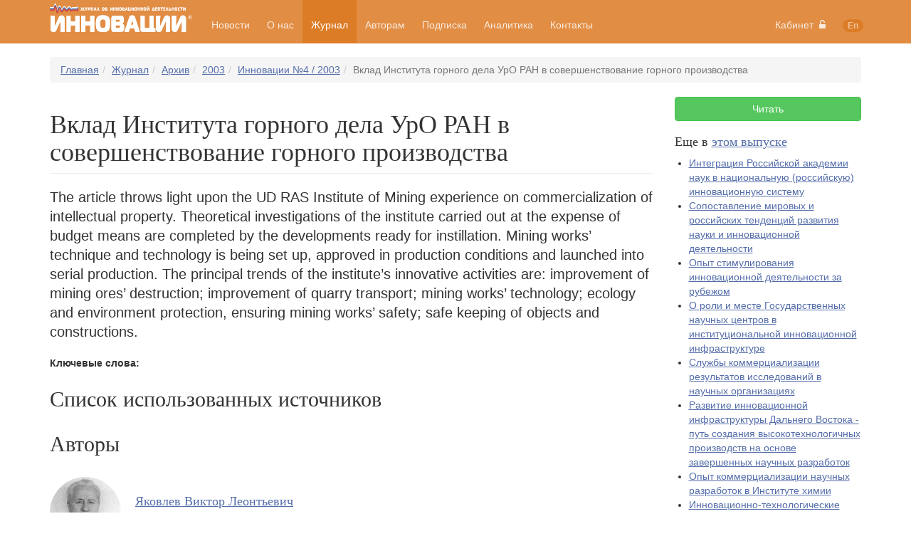

--- FILE ---
content_type: text/html; charset=UTF-8
request_url: https://maginnov.ru/ru/zhurnal/arhiv/2003/innovacii-n4-2003/vklad-instituta-gornogo-dela-uro-ran-v-sovershenstvovanie-gornogo-proizvodstva
body_size: 6594
content:
<!DOCTYPE html>
<html>
    <head>
        <base href="https://maginnov.ru/" />

        <title>Вклад Института горного дела УрО РАН в совершенствование горного производства</title>

	<link rel="shortcut icon" href="/assets/templates/site/images/favicon.ico" type="image/x-icon"/>

        <meta name="viewport" content="width=device-width, initial-scale=1">

        <link href="/assets/templates/site/css/bootstrap.min.css" rel="stylesheet" />
        <link href="/assets/templates/site/css/fonts-awesome.min.css" rel="stylesheet" />
        <link href="/assets/templates/site/css/style.min.css?update=2017-04-14" rel="stylesheet" />

        <script src="/assets/templates/site/js/libs/jquery-2.1.3.min.js" type="text/javascript"></script>
        <script src="/assets/templates/site/js/libs/bootstrap-3.3.1/collapse.js" type="text/javascript"></script>
        <script src="/assets/templates/site/js/libs/bootstrap-3.3.1/dropdown.js" type="text/javascript"></script>
        <script src="https://api-maps.yandex.ru/2.1/?lang=ru_RU" type="text/javascript"></script>

	<!-- HTML5 shim and Respond.js for IE8 support of HTML5 elements and media queries -->
	<!--[if lt IE 9]>
		<script src="https://oss.maxcdn.com/html5shiv/3.7.2/html5shiv.min.js"></script>
		<script src="https://oss.maxcdn.com/respond/1.4.2/respond.min.js"></script>
	<![endif]-->
    	<script type="text/javascript" src="/assets/templates/site/js/webloginpe/auth-helper.js"></script>
</head>
    <body>
<!-- Yandex.Metrika counter -->
<script type="text/javascript">
(function (d, w, c) {
    (w[c] = w[c] || []).push(function() {
        try {
            w.yaCounter29445030 = new Ya.Metrika({id:29445030,
                    webvisor:true,
                    clickmap:true,
                    trackLinks:true,
                    accurateTrackBounce:true});
        } catch(e) { }
    });

    var n = d.getElementsByTagName("script")[0],
        s = d.createElement("script"),
        f = function () { n.parentNode.insertBefore(s, n); };
    s.type = "text/javascript";
    s.async = true;
    s.src = (d.location.protocol == "https:" ? "https:" : "http:") + "//mc.yandex.ru/metrika/watch.js";

    if (w.opera == "[object Opera]") {
        d.addEventListener("DOMContentLoaded", f, false);
    } else { f(); }
})(document, window, "yandex_metrika_callbacks");
</script>
<noscript><div><img src="//mc.yandex.ru/watch/29445030" style="position:absolute; left:-9999px;" alt="" /></div></noscript>
<!-- /Yandex.Metrika counter -->
        <nav class="navbar navbar-default navbar-fixed-top">
            <div class="container">
                <div class="navbar-header">
                    <button type="button" class="navbar-toggle collapsed" data-toggle="collapse" data-target="#navbar-collapse">
                        <span class="icon-bar"></span>
                        <span class="icon-bar"></span>
                        <span class="icon-bar"></span>
                    </button>
                    <a class="navbar-brand" href="/"><img src="/assets/templates/site/images/ru-logo.svg" width="200" height="40" /></a>
                </div>

                <div class="collapse navbar-collapse" id="navbar-collapse">
                    <ul class="nav navbar-nav menu"><li><a href="/ru/novosti/" title="Новости" >Новости</a></li>
<li><a href="/ru/o-nas/" title="О нас" >О нас</a></li>
<li class="active"><a href="/ru/zhurnal/" title="Журнал" >Журнал</a></li>
<li><a href="/ru/avtoram/" title="Авторам" >Авторам</a></li>
<li><a href="/ru/podpiska" title="Подписка" >Подписка</a></li>
<li><a href="/ru/knigi-i-analitika/" title="Книги и аналитика" >Аналитика</a></li>
<li class="last"><a href="/ru/kontakty" title="Контакты" >Контакты</a></li>
</ul>

                    <ul class="nav navbar-nav navbar-right">
                        <li class="dropdown">
    <a href="#" class="dropdown-toggle" data-toggle="dropdown" role="button" aria-expanded="false">Кабинет&nbsp;&nbsp;<i class="fa fa-unlock-alt"></i></a>
        <div class="dropdown-menu form" role="menu">
	<div id="auth-error-source" style="display: none;"></div>
	
	<div style="padding-left: 20px;padding-right: 20px;padding-top: 10px;">
		<div id="auth-error-text" class="alert alert-danger" style="margin: 0; display: none;" role="alert"></div>	
	</div>
	
	<div id="wlpeLogin">
		<form id="wlpeLoginForm" action="ru/zhurnal/arhiv/2003/innovacii-n4-2003/vklad-instituta-gornogo-dela-uro-ran-v-sovershenstvovanie-gornogo-proizvodstva" method="POST">
			<div class="form-group">
				<label for="login">Электронная почта</label>
				<input name="username" type="input" class="form-control" id="login" placeholder="example@example.com">
			</div>
			<div class="form-group">
				<label for="password">Пароль</label>
				<input name="password" type="password" class="form-control" id="password" placeholder="*****">
			</div>
			
			<input name="stayloggedin" type="hidden" value="2678400">
			
			<button value="login" name="service" type="submit" class="btn btn-success">Войти</button>
			<a href="/ru/kabinet/registraciya" type="button" class="btn btn-primary">Зарегистрироваться</a>
			<br />
			<button type="submit" class="btn btn-link" id="wlpeReminderButton" name="service" value="forgot">Забыли пароль?</button>
		</form>
	</div>
</div>
</li>
                        <li><a href="en/"><span class="badge lang">En</span></a></li>
                    </ul>
                </div>
            </div>
        </nav>
        <script src="/assets/templates/site/js/navbar/navbar.js" type="text/javascript"></script>
<div class="container">
    <ul class="breadcrumb"><li><a class="B_homeCrumb" href="/" title="Журнал «Инновации»">Главная</a></li><li><a class="B_crumb" href="/ru/zhurnal/" title="Журнал">Журнал</a></li><li><a class="B_crumb" href="/ru/zhurnal/arhiv/" title="Архив">Архив</a></li><li><a class="B_crumb" href="/ru/zhurnal/arhiv/2003/" title="Архив выпусков за 2003 год">2003</a></li><li><a class="B_crumb" href="/ru/zhurnal/arhiv/2003/innovacii-n4-2003/" title="Инновации №4 / 2003">Инновации №4 / 2003</a></li><li class="active">Вклад Института горного дела УрО РАН в совершенствование горного производства</li></ul>
</div>
    <script src="/assets/templates/site/js/buyButton/buyButton.js?v=2019-06-10"></script>
    <div class="container">
        <div class="row">
            <div class="col-md-9" itemscope itemtype="http://schema.org/ScholarlyArticle">
                <h1 itemprop="headline" class="page-header">Вклад Института горного дела УрО РАН в совершенствование горного производства</h1>
                <p itemprop="articleBody" class="lead">The article throws light upon the UD RAS Institute of Mining experience on commercialization of intellectual property. Theoretical investigations of the institute carried out at the expense of budget means are completed by the developments ready for instillation. Mining works’ technique and technology is being set up, approved in production conditions and launched into serial production. The principal trends of the institute’s innovative activities are: improvement of mining ores’ destruction; improvement of quarry transport; mining works’ technology; ecology and environment protection, ensuring mining works’ safety; safe keeping of objects and constructions.</p>
                <p><strong>Ключевые слова:</strong> <span itemprop="keywords"></span></p>
                
				<h2>Список использованных источников</h2>
				
                <h2>Авторы</h2>
                <div class="row">
                    <div class="col-md-6 author-preview">
    <a href="ru/zhurnal/avtory/yakovlev-viktor-leontevich"><img src="assets/images/authors/yakovlev-v.l..jpg" width="100" height="100" border="0" class="img-circle photo" /></a>
    <h3 class="name"><a href="ru/zhurnal/avtory/yakovlev-viktor-leontevich" itemprop="author">Яковлев Виктор Леонтьевич</a></h3>
    <!--p class="description">д.т.н., профессор, директор Института горного дела Уральского отделения Российской академии наук, член-корреспондент РАН, действительный член АН Республики Саха (Якутия) и академии горных наук РФ, заслуженный деятель науки Республики Саха (Якутия) </p-->
</div>
                </div>
            </div>
            <aside class="col-md-3 sidebar">
                <a href="/assets/files/volumes/2003.04/vklad-instituta-gornogo-dela-uro-ran-v-sovershenstvovanie-gornogo-proizvodstva.pdf" lang="ru" class="btn btn-success btn-block free" target="_blank">Читать</a>
                <h4>Еще в <a href="ru/zhurnal/arhiv/2003/innovacii-n4-2003/">этом выпуске</a></h4>
                <ul><li><a href="/ru/zhurnal/arhiv/2003/innovacii-n4-2003/integraciya-rossijskoj-akademii-nauk-v-nacionalnuyu-rossijskuyu-innovacionnuyu-sistemu" title="Интеграция Российской академии наук в национальную (российскую) инновационную систему" >Интеграция Российской академии наук в национальную (российскую) инновационную систему</a></li>
<li><a href="/ru/zhurnal/arhiv/2003/innovacii-n4-2003/sopostavlenie-mirovyh-i-rossijskih-tendencij-razvitiya-nauki-i-innovacionnoj-deyatelnosti" title="Сопоставление мировых и российских тенденций развития науки и инновационной деятельности" >Сопоставление мировых и российских тенденций развития науки и инновационной деятельности</a></li>
<li><a href="/ru/zhurnal/arhiv/2003/innovacii-n4-2003/opyt-stimulirovaniya-innovacionnoj-deyatelnosti-za-rubezhom" title="Опыт стимулирования инновационной деятельности за рубежом" >Опыт стимулирования инновационной деятельности за рубежом</a></li>
<li><a href="/ru/zhurnal/arhiv/2003/innovacii-n4-2003/o-roli-i-meste-gosudarstvennyh-nauchnyh-centrovv-institucionalnoj-innovacionnoj-infrastrukture" title="О роли и месте Государственных научных центров в институциональной инновационной инфраструктуре" >О роли и месте Государственных научных центров в институциональной инновационной инфраструктуре</a></li>
<li><a href="/ru/zhurnal/arhiv/2003/innovacii-n4-2003/sluzhby-kommercializacii-rezultatov-issledovanij-v-nauchnyh-organizaciyah" title="Службы коммерциализации результатов исследований в научных организациях" >Службы коммерциализации результатов исследований в научных организациях</a></li>
<li><a href="/ru/zhurnal/arhiv/2003/innovacii-n4-2003/razvitie-innovacionnoj-infrastruktury-dalnego-vostoka-put-sozdaniya-vysokotehnologichnyh-proizvodstv-na-osnove-zavershennyh-nauchnyh-razrabotok" title="Развитие инновационной инфраструктуры Дальнего Востока - путь создания высокотехнологичных производств на основе завершенных научных разработок" >Развитие инновационной инфраструктуры Дальнего Востока - путь создания высокотехнологичных производств на основе завершенных научных разработок</a></li>
<li><a href="/ru/zhurnal/arhiv/2003/innovacii-n4-2003/opyt-kommercializacii-nauchnyh-razrabotok-v-institute-himii" title="Опыт коммерциализации научных разработок в Институте химии" >Опыт коммерциализации научных разработок в Институте химии</a></li>
<li><a href="/ru/zhurnal/arhiv/2003/innovacii-n4-2003/innovacionno-tehnologicheskie-aspekty-deyatelnosti-instituta-metallurgii-uro-ran" title="Инновационно-технологические аспекты деятельности Института металлургии УрО РАН" >Инновационно-технологические аспекты деятельности Института металлургии УрО РАН</a></li>
<li><a href="/ru/zhurnal/arhiv/2003/innovacii-n4-2003/innovacionno-tehnologicheskij-centr-rossijskoj-akademii-nauk-itc-ran-v-gorode-chernogolovka-moskovskoj-oblasti" title="Инновационно-технологический центр Российской академии наук (ИТЦ РАН) в городе Черноголовка Московской области" >Инновационно-технологический центр Российской академии наук (ИТЦ РАН) в городе Черноголовка Московской области</a></li>
<li><a href="/ru/zhurnal/arhiv/2003/innovacii-n4-2003/opyt-sozdaniya-novogo-strukturnogo-podrazdeleniya-v-akademicheskih-institutah" title="Опыт создания нового структурного подразделения в академических институтах" >Опыт создания нового структурного подразделения в академических институтах</a></li>
<li><a href="/ru/zhurnal/arhiv/2003/innovacii-n4-2003/sobytiya-i-fakty" title="События и факты" >События и факты</a></li>
<li><a href="/ru/zhurnal/arhiv/2003/innovacii-n4-2003/perspektivy-ispolzovaniya-novyh-himicheskih-tehnologij-i-katalizatorov-v-rossii" title="Перспективы использования новых химических технологий и катализаторов в России" >Перспективы использования новых химических технологий и катализаторов в России</a></li>
<li><a href="/ru/zhurnal/arhiv/2003/innovacii-n4-2003/biochipy-ot-akademicheskih-izyskanij-k-molekulyarnoj-medicine" title="Биочипы: от академических изысканий к молекулярной медицине " >Биочипы: от академических изысканий к молекулярной медицине </a></li>
<li><a href="/ru/zhurnal/arhiv/2003/innovacii-n4-2003/vysokotemperaturnaya-elektrohimiya-perspektivnye-tehnologii-xxi-veka" title="Высокотемпературная электрохимия: перспективные технологии XXI века" >Высокотемпературная электрохимия: перспективные технологии XXI века</a></li>
<li><a href="/ru/zhurnal/arhiv/2003/innovacii-n4-2003/sobytiya-i-fakty1" title="События и факты" >События и факты</a></li>
<li><a href="/ru/zhurnal/arhiv/2003/innovacii-n4-2003/tehnologiya-utilizacii-otrabotannyh-avtoshin" title="Технология утилизации отработанных автошин" >Технология утилизации отработанных автошин</a></li>
<li><a href="/ru/zhurnal/arhiv/2003/innovacii-n4-2003/epoksidnotitansoderzhashhie-polimernye-materialy" title="Эпоксиднотитансодержащие полимерные материалы" >Эпоксиднотитансодержащие полимерные материалы</a></li>
<li><a href="/ru/zhurnal/arhiv/2003/innovacii-n4-2003/novye-ekologicheski-bezopasnye-smazki-skolzheniya-scepleniya-i-poroshki-uskoriteli-dlya-vseh-vidov-lyzhnogo-sporta" title="Новые экологически безопасные смазки скольжения, сцепления и порошки-ускорители  для всех видов лыжного спорта" >Новые экологически безопасные смазки скольжения, сцепления и порошки-ускорители  для всех видов лыжного спорта</a></li>
<li><a href="/ru/zhurnal/arhiv/2003/innovacii-n4-2003/tverdye-smazki-dlya-suhoj-obrabotki-razlichnyh-materialov" title="Твердые смазки для сухой обработки различных материалов" >Твердые смазки для сухой обработки различных материалов</a></li>
<li><a href="/ru/zhurnal/arhiv/2003/innovacii-n4-2003/himicheskaya-aktivaciya-processa-proizvodstva-tallovyh-produktov" title="Химическая активация процесса производства талловых продуктов" >Химическая активация процесса производства талловых продуктов</a></li>
<li><a href="/ru/zhurnal/arhiv/2003/innovacii-n4-2003/originalnyj-otechestvennyj-protivoopuholevyj-preparat-lizomustin" title="Оригинальный отечественный противоопухолевый препарат лизомустин" >Оригинальный отечественный противоопухолевый препарат лизомустин</a></li>
<li><a href="/ru/zhurnal/arhiv/2003/innovacii-n4-2003/perspektivnye-plastificirovannye-poliuretanovye-materialy-blochnogo-stroeniya" title="Перспективные пластифицированные полиуретановые материалы блочного строения" >Перспективные пластифицированные полиуретановые материалы блочного строения</a></li>
<li><a href="/ru/zhurnal/arhiv/2003/innovacii-n4-2003/bestigelnyj-sposob-vyrashhivaniya-monokristallov-korunda-iz-rasplava" title="Бестигельный способ выращивания монокристаллов корунда из расплава" >Бестигельный способ выращивания монокристаллов корунда из расплава</a></li>
<li><a href="/ru/zhurnal/arhiv/2003/innovacii-n4-2003/tehnologii-pererabotki-gidroliznogo-lignina-i-ispolzovaniya-netradicionnogo-organicheskogo-udobreniya" title="Технологии переработки гидролизного лигнина и использования нетрадиционного органического удобрения" >Технологии переработки гидролизного лигнина и использования нетрадиционного органического удобрения</a></li>
<li class="last"><a href="/ru/zhurnal/arhiv/2003/innovacii-n4-2003/nekotorye-innovacionnye-predlozheniya-dlya-proizvodstva-prokata-i-metalloizdelij" title="Некоторые инновационные предложения для  производства проката и металлоизделий" >Некоторые инновационные предложения для  производства проката и металлоизделий</a></li>
</ul>
            </aside>
        </div>
    </div>
        <footer id="footer">
            <div class="container">
                <ul class="subnav"><li><a href="/ru/novosti/" title="Новости" >Новости</a></li>
<li><a href="/ru/o-nas/" title="О нас" >О нас</a></li>
<li class="active"><a href="/ru/zhurnal/" title="Журнал" >Журнал</a></li>
<li><a href="/ru/avtoram/" title="Авторам" >Авторам</a></li>
<li><a href="/ru/podpiska" title="Подписка" >Подписка</a></li>
<li><a href="/ru/knigi-i-analitika/" title="Книги и аналитика" >Аналитика</a></li>
<li class="last"><a href="/ru/kontakty" title="Контакты" >Контакты</a></li>
</ul>
                <p class="copyright">© 1997-2026. Журнал «Инновации» при содействии <a href="https://etu.ru/" target="_blank">СПбГЭТУ «ЛЭТИ»</a></p>
            </div>
        </footer>
    </body>
</html>